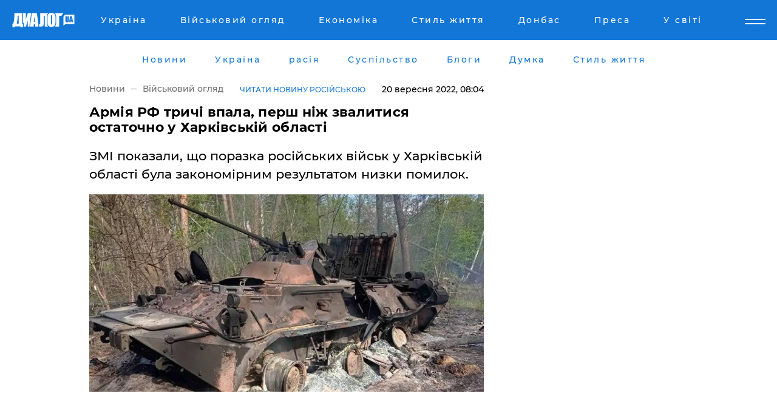

--- FILE ---
content_type: text/html; charset=UTF-8
request_url: https://www.dialog.ua/ukr/war/258981_1663629721
body_size: 11013
content:
<!DOCTYPE html>
<html xmlns="http://www.w3.org/1999/xhtml" dir="ltr" lang="uk" xmlns:og="http://ogp.me/ns#">
<head>
    <meta http-equiv="Content-Type" content="text/html; charset=utf-8" />
    <meta name="viewport" content="width=device-width, initial-scale=1">

    <title>Армія РФ тричі впала, перш ніж звалитися остаточно у Харківській області - | Диалог.UA</title>
    <meta name="description" content="ЗМІ показали, що поразка російських військ у Харківській області була закономірним результатом низки помилок.">
    <meta name="keywords" content=", армія РФ, поразка, Харківська область, причини, стратегія, кадри, засоби укр нет, последние новости дня">
    <link rel="canonical" href="https://www.dialog.ua/ukr/war/258981_1663629721"/>
    
                        <link rel="amphtml" href="https://www.dialog.ua/ukr/war/258981_1663629721/amp">
            
     <meta http-equiv="x-dns-prefetch-control" content="on">
 <link rel="dns-prefetch" href="//google-analytics.com">
 <link rel="dns-prefetch" href="//connect.facebook.net">
 <link rel="dns-prefetch" href="//securepubads.g.doubleclick.net">
 <link rel="preconnect" href="//securepubads.g.doubleclick.net">
 <link rel="dns-prefetch" href="//cm.g.doubleclick.net">
 <link rel="preconnect" href="//cm.g.doubleclick.net">
 <link rel="dns-prefetch" href="//counter.yadro.ru">
 <link rel="dns-prefetch" href="//www.googletagmanager.com/">
 <link rel='dns-prefetch' href='https://ajax.googleapis.com'/>
    <meta name='yandex-verification' content='7fdab9f0679cc6c0'/>

    <!-- news_keywords (only for news/index) -->
            <meta name="news_keywords" content=", армія РФ, поразка, Харківська область, причини, стратегія, кадри, засоби укр нет, последние новости дня">
    
    <meta name="author" content="Dialog.ua">
    <link rel="shortcut icon" href="/favicon.ico">

            <link rel="stylesheet" href="/css/style.min.css?ver=12" type="text/css">
    
    <style>
        /** =================== MONTSERRAT =================== **/

        /** Montserrat Thin **/
        @font-face {
            font-family: "Montserrat";
            font-display: swap;
            font-weight: 100;
            font-style: normal;
            src: url("/css/fonts/Montserrat-Thin.woff2") format("woff2"),
            url("/css/fonts/Montserrat-Thin.woff") format("woff");
        }

        /** Montserrat Thin-Italic **/
        @font-face {
            font-family: "Montserrat";
            font-display: swap;
            font-weight: 100;
            font-style: italic;
            src: url("/css/fonts/Montserrat-ThinItalic.woff2") format("woff2"),
            url("/css/fonts/Montserrat-ThinItalic.woff") format("woff");
        }

        /** Montserrat Light **/
        @font-face {
            font-family: "Montserrat";
            font-display: swap;
            font-weight: 300;
            font-style: normal;
            src: url("/css/fonts/Montserrat-Light.woff2") format("woff2"),
            url("/css/fonts/Montserrat-Light.woff") format("woff");
        }

        /** Montserrat Light-Italic **/
        @font-face {
            font-family: "Montserrat";
            font-display: swap;
            font-weight: 300;
            font-style: italic;
            src: url("/css/fonts/Montserrat-LightItalic.woff2") format("woff2"),
            url("/css/fonts/Montserrat-LightItalic.woff") format("woff");
        }


        /** Montserrat Medium **/
        @font-face {
            font-family: "Montserrat";
            font-display: swap;
            font-weight: 500;
            font-style: normal;
            src: url("/css/fonts/Montserrat-Medium.woff2") format("woff2"),
            url("/css/fonts/Montserrat-Medium.woff") format("woff");
        }

        /** Montserrat Bold **/
        @font-face {
            font-family: "Montserrat";
            font-display: swap;
            font-weight: 600;
            font-style: normal;
            src: url("/css/fonts/Montserrat-Bold.woff2") format("woff2"),
            url("/css/fonts/Montserrat-Bold.woff") format("woff");
        }

        /** Montserrat ExtraBold **/
        @font-face {
            font-family: "Montserrat";
            font-display: swap;
            font-weight: 800;
            font-style: normal;
            src: url("/css/fonts/Montserrat-ExtraBold.woff2") format("woff2"),
            url("/css/fonts/Montserrat-ExtraBold.woff") format("woff");
        }
    </style>

    <!-- og meta -->
    <!-- Facebook Meta -->
    <meta property="fb:app_id" content="1010365385685044" />
    <meta property="og:url" content="https://www.dialog.ua/ukr/war/258981_1663629721" />
    <meta property="og:site_name" content="Диалог.UA" />
    <meta property="og:title" content='Армія РФ тричі впала, перш ніж звалитися остаточно у Харківській області' />
    <meta property="og:type" content="article">
    <meta property="og:description" content='ЗМІ показали, що поразка російських військ у Харківській області була закономірним результатом низки помилок.' />
    <meta property="og:image" content="https://www.dialog.ua/images/news/8757f9cdd43de3dc828a4ae2bb6a34b5.jpg" />
            <meta property="og:image:width" content="840" />
        <meta property="og:image:height" content="420" />
    <!-- Twitter Meta -->
<meta name="twitter:card" content="summary_large_image">
<meta name="twitter:site" content="@Dialog_UA">
<meta name="twitter:creator" content="@Dialog_UA">
<meta name="twitter:title" content="Армія РФ тричі впала, перш ніж звалитися остаточно у Харківській області">
<meta name="twitter:description" content="ЗМІ показали, що поразка російських військ у Харківській області була закономірним результатом низки помилок.">
<meta name="twitter:image" content="https://www.dialog.ua/images/news/8757f9cdd43de3dc828a4ae2bb6a34b5.jpg">
<meta name="twitter:domain" content="www.dialog.ua>">    <meta name="google-site-verification" content="jZKJrW_rC4oKR50hCSQ9LFM1XjJbWaQQnPgLYvrSx00" />

    <!-- Google tag (gtag.js) -->
    <script async src="https://www.googletagmanager.com/gtag/js?id=G-HJDW518ZWK" type="eabcf7bff130102d4592085f-text/javascript"></script>
    <script type="eabcf7bff130102d4592085f-text/javascript">
      window.dataLayer = window.dataLayer || [];
      function gtag(){dataLayer.push(arguments);}
      gtag('js', new Date());

      gtag('config', 'G-HJDW518ZWK');
    </script>
    
    <link rel="manifest" href="/manifest.json">

    <link rel="alternate" hreflang="ru" href="https://www.dialog.ua/war/258981_1663629721" /><link rel="alternate" hreflang="uk" href="https://www.dialog.ua/ukr/war/258981_1663629721" />
    
    <link rel="apple-touch-icon" href="/img/apple-touch-icon.png">

    </head>
<body>
<div class="overlay"></div>

<div class="header_contn">
    <header class="sticky">
        <div class="container">
            <div class="header-content">
                <div class="header-logo">

                    
                    
                    <a href="https://www.dialog.ua/ukr" class="logo">
                        <img src="/css/images/logo.svg" class="logo-main" alt="" width="103" height="24">
                    </a>
                </div>

                <nav>
                    <div class="nav-menu">
                        <ul class="main-menu">
                                                                <li><a href="https://www.dialog.ua/ukr/ukraine"><span>Україна</span></a></li>
                                                                    <li><a href="https://www.dialog.ua/ukr/war"><span>Військовий огляд</span></a></li>
                                                                    <li><a href="https://www.dialog.ua/ukr/business"><span>Економіка</span></a></li>
                                                                    <li><a href="https://life.dialog.ua/ukr"><span>Стиль життя</span></a></li>
                                                                    <li><a href="https://www.dialog.ua/ukr/tag/274"><span>Донбас</span></a></li>
                                                                    <li><a href="https://www.dialog.ua/ukr/press-release"><span>Преса</span></a></li>
                                                                    <li><a href="https://www.dialog.ua/ukr/world"><span>У світі</span></a></li>
                                                        </ul>
                    </div>

                    <span class="mask"></span>
                </nav>

            </div>
    </div>
    <!-- выпадающее меню -->
    <div class="mobile-nav-wrap" role="navigation">
        <div class="mobile-header-nav ">

            <div class="menu-content">

                <div class="mobile-menu-head">

                    <a class="mobile-menu-head__close" href="#">
                        <img src="/css/images/menu-close.svg" alt="">
                    </a>

                    <span class="mobile-menu-head__logo"><a href=""> <img src="/css/images/logo.svg" alt=""></a></span>

                    <div class="language-selection__mob-menu"><a href="">UA</a></div>
                </div>

                
                <div class="menu-column">
                                                                                <span class="menu-column__title">Главная</span>
                                        <ul>

                                                    <li><a href="https://www.dialog.ua/ukr/news"><span>Новини</span></a></li>
                                                    <li><a href="https://www.dialog.ua/ukr/russia"><span>расія</span></a></li>
                                                    <li><a href="https://www.dialog.ua/ukr/world"><span>У світі</span></a></li>
                                                    <li><a href="https://www.dialog.ua/ukr/war"><span>Військовий огляд</span></a></li>
                                                    <li><a href="https://www.dialog.ua/ukr/science"><span>Наука і техніка</span></a></li>
                                                    <li><a href="https://www.dialog.ua/ukr/business"><span>Економіка</span></a></li>
                                                    <li><a href="https://www.dialog.ua/ukr/opinion"><span>Думка</span></a></li>
                                                    <li><a href="https://www.dialog.ua/ukr/blogs"><span>Блоги</span></a></li>
                                                    <li><a href="https://www.dialog.ua/ukr/press-release"><span>Прес-релізи</span></a></li>
                                                    <li><a href="https://showbiz.dialog.ua/ukr"><span>Шоу-бізнес</span></a></li>
                                                    <li><a href="https://www.dialog.ua/health"><span>Здоровье</span></a></li>
                                                    <li><a href="https://www.dialog.ua/ukr/ukraine"><span>Україна</span></a></li>
                                                    <li><a href="https://www.dialog.ua/sport"><span>Спорт</span></a></li>
                                                    <li><a href="https://www.dialog.ua/culture"><span>Культура</span></a></li>
                                                    <li><a href="https://www.dialog.ua/tag/304"><span>Беларусь</span></a></li>
                                            </ul>
                                    </div>
                
                <div class="menu-column">
                                        <span class="menu-column__title">Города</span>
                                        <ul>

                                                    <li><a href="https://www.dialog.ua/tag/18"><span>Донецк</span></a></li>
                                                    <li><a href="https://www.dialog.ua/tag/28"><span>Луганск</span></a></li>
                                                    <li><a href="https://www.dialog.ua/tag/23"><span>Киев</span></a></li>
                                                    <li><a href="https://www.dialog.ua/tag/29"><span>Харьков</span></a></li>
                                                    <li><a href="https://www.dialog.ua/tag/30"><span>Днепр</span></a></li>
                                                    <li><a href="https://www.dialog.ua/tag/34"><span>Львов</span></a></li>
                                                    <li><a href="https://www.dialog.ua/tag/33"><span>Одесса</span></a></li>
                                            </ul>
                                    </div>
                
                <div class="menu-column">
                                        <span class="menu-column__title">Война на Донбассе и в Крыму</span>
                                        <ul>

                                                    <li><a href="https://www.dialog.ua/tag/154"><span>"ДНР"</span></a></li>
                                                    <li><a href="https://www.dialog.ua/tag/156"><span>"ЛНР"</span></a></li>
                                                    <li><a href="https://www.dialog.ua/tag/2"><span>Оккупация Крыма</span></a></li>
                                                    <li><a href="https://www.dialog.ua/tag/27"><span>Новости Крыма</span></a></li>
                                                    <li><a href="https://www.dialog.ua/tag/274"><span>Донбасс</span></a></li>
                                                    <li><a href="https://www.dialog.ua/tag/116"><span>Армия Украины</span></a></li>
                                            </ul>
                                    </div>
                
                <div class="menu-column">
                                        <span class="menu-column__title">Лайф стайл</span>
                                        <ul>

                                                    <li><a href="https://www.dialog.ua/health"><span>Здоровье</span></a></li>
                                                    <li><a href="https://www.dialog.ua/donation.html"><span>Помощь проекту</span></a></li>
                                                    <li><a href="https://life.dialog.ua/ukr"><span>Стиль життя</span></a></li>
                                                    <li><a href="https://showbiz.dialog.ua/ukr"><span>Шоу-бізнес</span></a></li>
                                                    <li><a href="https://www.dialog.ua/culture"><span>Культура</span></a></li>
                                                    <li><a href="https://news.dialog.ua/ukr"><span>Суспільство</span></a></li>
                                            </ul>
                                    </div>
                
                <div class="menu-column">
                                        <span class="menu-column__title">Прес-релізи</span>
                                        <ul>

                                                    <li><a href="https://www.dialog.ua/ukr/press-release"><span>Прес-релізи</span></a></li>
                                            </ul>
                                    </div>
                
                <div class="menu-column">
                                        <span class="menu-column__title">Авторское</span>
                                        <ul>

                                                    <li><a href="https://www.dialog.ua/ukr/opinion"><span>Думка</span></a></li>
                                                    <li><a href="https://www.dialog.ua/ukr/blogs"><span>Блоги</span></a></li>
                                                    <li><a href="https://www.dialog.ua/tag/63"><span>ИноСМИ</span></a></li>
                                            </ul>
                                    </div>
                
            </div>

        </div>
    </div>

    
        <a class="mobile-menu-toggle js-toggle-menu hamburger-menu button" href="#">
            <span class="menu-item menu-item-1"></span>
            <span class="menu-item"></span>
        </a>

        <div class="language-selection language-selection--mobile">
            <a href="/">
                RU            </a>
        </div>
    </header>
</div>


    <!-- MAIN PART -->
<main class="">
    <div class="container">

        <div class="top-content-menu">
            <div class="top-content-menu__nav">
                <ul>
                                                <li><a href="https://www.dialog.ua/ukr/news"><span>Новини</span></a></li>
                                                    <li><a href="https://www.dialog.ua/ukr/ukraine"><span>Україна</span></a></li>
                                                    <li><a href="https://www.dialog.ua/ukr/russia"><span>расія</span></a></li>
                                                    <li><a href="https://news.dialog.ua/ukr/"><span>Суспільство</span></a></li>
                                                    <li><a href="https://www.dialog.ua/ukr/blogs"><span>Блоги</span></a></li>
                                                    <li><a href="https://www.dialog.ua/ukr/opinion"><span>Думка</span></a></li>
                                                    <li><a href="https://life.dialog.ua/ukr"><span>Стиль життя</span></a></li>
                                        </ul>
            </div>

            <span class="mask"></span>
        </div>

        <div class="section-content section_news">

            
    <div class="main-content news_main_content">
        <div class="content content--new-inner news_content_blok  news_innner">



            
                
            
            <!-- update news button -->
            <div class="new-head">
                <script type="application/ld+json">
    {
        "@context": "http://schema.org",
        "@type": "NewsArticle",
        "mainEntityOfPage":{
            "@type":"WebPage",
            "@id":"https://www.dialog.ua/ukr/war/258981_1663629721"
        },
        "headline": "Армія РФ тричі впала, перш ніж звалитися остаточно у Харківській області",
                 "image": {
            "@type": "ImageObject",
            "representativeOfPage": "true",
            "url": "https://www.dialog.ua/images/news/8757f9cdd43de3dc828a4ae2bb6a34b5.jpg",
            "width": 840,
            "height": 420        },
                    "datePublished": "2022-09-20T08:04:22+03:00",
                 "dateModified": "2022-09-20T11:30:56+03:00",
        
                "author": {
            "@type": "Person",
            "name": "Павел Приходько",
            "url": "https://www.dialog.ua/author/Pavel_Prihodko"
        },
            
        "publisher": {
                "@type": "Organization",
                "name": "Dialog.ua",
                "logo": {
                    "@type": "ImageObject",
                    "url": "https://www.dialog.ua/img/publisher_logo.jpg",
                    "width": 309,
                    "height": 148
                }
            },

        "description": "ЗМІ показали, що поразка російських військ у Харківській області була закономірним результатом низки помилок.",
        "articleBody": "Армія РФ не просто так зазнала поразки у Харківській області: цьому було три причини. Перша з яких - нестача підготовлених кадрів у військах окупантів, але Кремль не оголошує мобілізацію. Натомість поповнення продовжують набирати у в&#039;язницях і колоніях, записуючи всіх охочих до лав ПВК &quot;Вагнер&quot;.Про це заявили у матеріалі The Bell.У Чечні, як і в інших регіонах країни-окупант, заговорили про самомобілізацію. У Кремлі про мобілізацію нібито не кажуть. Дмитро Пєсков офіційно заявив, що тема мобілізації не обговорюється і губернаторам її краще теж не торкатися.Друга проблема армії Путіна - нестача дронів, протитанкових засобів, засобів зв&#039;язку та високоточних засобів поразки.Третя біда - помилки стратегічного планування та взаємодії окремих підрозділів.Відставний адмірал ВМС США Джеймс Ставрідіс зазначив, що ЗСУ, на відміну від російських окупантів, показали здатність наступати одночасно на кількох напрямках, а крім цього чудово взаємодіяти при спільних ударах артилерії, танків, авіації та піхоти.Нагадаємо, 18 вересня стало відомо, що війська окупантів мають намір продовжити наступ на Донеччині, незважаючи на провал на Харківщині.Раніше військовий злочинець і терорист Ігор Стрєлков заявив, що кадрові російські військові втекли з Харківської області, покинувши солдатів, мобілізованих із &quot;ЛДНР&quot;.ВАЖЛИВЕ ПОВІДОМЛЕННЯ ВІД РЕДАКЦІЇ!",
        "keywords": "армія РФ, поразка, Харківська область, причини, стратегія, кадри, засоби"
        }

</script>
                
<script type="application/ld+json">
    {
        "@context": "http://schema.org",
        "@type": "BreadcrumbList",
        "itemListElement": [
            {
                "@type": "ListItem",
                "position": 1,
                "item": {
                    "@id": "https://www.dialog.ua",
                    "name": "Главная"
                }
            },
            {
                "@type": "ListItem",
                "position": 2,
                "item": {
                    "@id": "https://www.dialog.ua/war",
                    "name": "Военное обозрение"
                }
            }
        ]
    }
</script>

                
                    <div class="breadcrumbs">
                        <a href="https://www.dialog.ua/ukr">
                            Новини                        </a>
                        <span class="sep"></span>
                        <a href="/ukr/war">Військовий огляд</a>
                    </div>

                

                                    <div class="read-another-language">
                        <a href="https://www.dialog.ua/war/258981_1663629721">Читати новину російською</a>
                    </div>
                
                <span class="new-head__date">
                    20 вересня 2022, 08:04                </span>
            </div>

            
            <div class="new-inner inner_news">

                <h1>Армія РФ тричі впала, перш ніж звалитися остаточно у Харківській області</h1>

                <p class="preview">ЗМІ показали, що поразка російських військ у Харківській області була закономірним результатом низки помилок.</p>

                <p><img src="https://www.dialog.ua/images/news/8757f9cdd43de3dc828a4ae2bb6a34b5.jpg" alt="Армія РФ тричі впала, перш ніж звалитися остаточно у Харківській області" /></p>
                
                        <div class="banner banner--news align-center align-center" style="">
        <script async src="https://pagead2.googlesyndication.com/pagead/js/adsbygoogle.js?client=ca-pub-3695032019363550" crossorigin="anonymous" type="eabcf7bff130102d4592085f-text/javascript"></script>
<!-- Под фото новость Десктоп -->
<ins class="adsbygoogle"
     style="display:block"
     data-ad-client="ca-pub-3695032019363550"
     data-ad-slot="1996806517"
     data-ad-format="auto"
     data-full-width-responsive="true"></ins>
<script type="eabcf7bff130102d4592085f-text/javascript">
     (adsbygoogle = window.adsbygoogle || []).push({});
</script>    </div>
                
                

                                                    
                
                <p>Армія РФ не просто так зазнала поразки у Харківській області: цьому було <strong>три причини</strong>. Перша з яких - <strong>нестача підготовлених кадрів у військах окупантів, але Кремль не оголошує мобілізацію. </strong>Натомість поповнення продовжують набирати у в'язницях і колоніях, записуючи всіх охочих до лав ПВК<a href="https://www.dialog.ua/war/258740_1663266869"> "Вагнер"</a>.</p><p>Про це заявили у матеріалі <a href="https://thebell.io/chto-budet-posle-porazheniya-pod-kharkovom">The Bell</a>.</p>        <div class="news-content-ad align-center" style="">
        <script async src="https://pagead2.googlesyndication.com/pagead/js/adsbygoogle.js?client=ca-pub-3695032019363550" crossorigin="anonymous" type="eabcf7bff130102d4592085f-text/javascript"></script>
<!-- В тело новости проверка Диалог -->
<ins class="adsbygoogle"
     style="display:block"
     data-ad-client="ca-pub-3695032019363550"
     data-ad-slot="7403794482"
     data-ad-format="auto"
     data-full-width-responsive="true"></ins>
<script type="eabcf7bff130102d4592085f-text/javascript">
     (adsbygoogle = window.adsbygoogle || []).push({});
</script>    </div>
<p>У Чечні, як і в інших регіонах країни-окупант, заговорили про самомобілізацію. У Кремлі про мобілізацію нібито не кажуть. Дмитро Пєсков офіційно заявив, що тема мобілізації не обговорюється і губернаторам її краще теж не торкатися.</p><p>Друга проблема армії Путіна - <strong>нестача дронів, протитанкових засобів, засобів зв'язку та високоточних засобів поразки.</strong></p><p>Третя біда - <strong>помилки стратегічного планування та взаємодії окремих підрозділі</strong>в.</p><p>Відставний адмірал ВМС США Джеймс Ставрідіс зазначив, що ЗСУ, на відміну від російських окупантів, показали здатність наступати одночасно на кількох напрямках, а крім цього чудово взаємодіяти при спільних ударах артилерії, танків, авіації та піхоти.</p><p><em>Нагадаємо, 18 вересня стало відомо, що війська окупантів мають намір продовжити <a href="https://www.dialog.ua/war/258888_1663511136">наступ </a>на Донеччині, незважаючи на провал на Харківщині.</em></p><p><em>Раніше військовий злочинець і терорист <a href="https://www.dialog.ua/war/258882_1663506130">Ігор Стрєлков</a> заявив, що кадрові російські військові втекли з Харківської області, покинувши солдатів, мобілізованих із "ЛДНР".</em></p><p><a href="https://www.dialog.ua/donation.html">ВАЖЛИВЕ ПОВІДОМЛЕННЯ ВІД РЕДАКЦІЇ!</a></p>
                                                            <span class="author">Автор:
                        <a target="_blank" href="https://www.dialog.ua/author/Pavel_Prihodko">Павел Приходько</a>                    </span>
                                                </div>

                            <div class="tags">
                                            <a target="_blank" href="https://www.dialog.ua/ukr/tag/81">Армія Росії</a>                                            <a target="_blank" href="https://www.dialog.ua/ukr/tag/116">Армія України (ЗСУ)</a>                                            <a target="_blank" href="https://www.dialog.ua/ukr/tag/165">Новини Росії</a>                                            <a target="_blank" href="https://www.dialog.ua/ukr/tag/295">Новини України</a>                                            <a target="_blank" href="https://www.dialog.ua/ukr/tag/703">Війна України з Росією</a>                                    </div>
            
            <div class="share">
                <div class="socials">
                    <button class="open-comments mobile-hide">+ Добавить Комментарий</button>
                    <div class="shareaholic-canvas" data-app="share_buttons" data-app-id="26969635"></div>
                </div>
            </div>

            
            
                        <div class="banner mobile-hide align-center" style="width: 650px;">
        <!-- Вниз новости НВ Дизайн Диалог Декстоп -->
<ins class="adsbygoogle"
     style="display:block"
     data-ad-client="ca-pub-3660307541539783"
     data-ad-slot="3521732345"
     data-ad-format="auto"
     data-full-width-responsive="true"></ins>
<script type="eabcf7bff130102d4592085f-text/javascript">
     (adsbygoogle = window.adsbygoogle || []).push({});
</script>    </div>
                
            



            
                            <h2 class="margin-small"><a href="https://www.dialog.ua/ukr/news">Останні новини</a></h2>
<div class="news last-news">
    
        <div class="new-item">
            <p>
                <a href="https://www.dialog.ua/ukr/business/327205_1768565031"><strong>Уряд РФ розпродає валюту та золото рекордними темпами</strong></a>                            </p>
            <span class="new-item__time">14:05</span>
        </div>

    
        <div class="new-item">
            <p>
                <a href="https://www.dialog.ua/ukr/business/327200_1768559906">У РФ переходять на "безпілотне виробництво" та запускають "темні цехи"</a>                            </p>
            <span class="new-item__time">12:46</span>
        </div>

    
        <div class="new-item">
            <p>
                <a href="https://www.dialog.ua/ukr/business/327197_1768557365"><strong>Китай припинив закупівлі ключового енергетичного ресурсу у Росії</strong></a>                            </p>
            <span class="new-item__time">12:09</span>
        </div>

    
        <div class="new-item">
            <p>
                <a href="https://www.dialog.ua/ukr/war/327195_1768554938"><strong>Партизани "Атеш" отримали секретну інформацію штабу окупантів, відповідальних за штурм Покровська</strong></a>                            </p>
            <span class="new-item__time">11:22</span>
        </div>

    
        <div class="new-item">
            <p>
                <a href="https://www.dialog.ua/ukr/world/327192_1768552170"><strong>ЄС прийме Україну на спрощених умовах в обмін на територію для Путіна – FT</strong></a>                            </p>
            <span class="new-item__time">10:46</span>
        </div>

    
        <div class="new-item">
            <p>
                <a href="https://news.dialog.ua/ukr/327191_1768551006"><strong>В Україні діє режим НС: нові правила пересування у комендантську годину – Денис Шмигаль</strong></a>                            </p>
            <span class="new-item__time">10:14</span>
        </div>

    
        <div class="new-item">
            <p>
                <a href="https://www.dialog.ua/ukr/ukraine/327190_1768549891">В Україні затримали членів відомої міжнародної хакерської групи Black Basta – Офіс Генпрокурора</a>                            </p>
            <span class="new-item__time">09:57</span>
        </div>

    
        <div class="new-item">
            <p>
                <a href="https://www.dialog.ua/ukr/opinion/327178_1768510182">"Світ живе іншими поняттями..." – Портніков попередив українців про неминучі наслідки війни, але про це мовчать</a>                <span class="new-item__icon"><img src="/css/images/video-icon.svg" class="video-icon" alt=""></span>            </p>
            <span class="new-item__time">09:34</span>
        </div>

    
        <div class="new-item">
            <p>
                <a href="https://www.dialog.ua/ukr/russia/327189_1768548192">Не тільки Україна: Путін розширив свої військові вимоги – ISW</a>                            </p>
            <span class="new-item__time">09:25</span>
        </div>

    
        <div class="new-item">
            <p>
                <a href="https://www.dialog.ua/ukr/world/327188_1768547040">Прем'єр-міністр Польщі Туск відповів Трампу за "зволікання Зеленським підписання мирної угоди"</a>                            </p>
            <span class="new-item__time">09:08</span>
        </div>

    
        <div class="new-item">
            <p>
                <a href="https://www.dialog.ua/ukr/business/327187_1768546893">Світові ціни на нафту обвалилися на тлі подій в Ірані: такого давно не було – Bloomberg</a>                            </p>
            <span class="new-item__time">09:06</span>
        </div>

    
        <div class="new-item">
            <p>
                <a href="https://sport.dialog.ua/ukr/327186_1768546705">Ветеран і колишній "холостяк" Олександр "Терен" отримав нагороди від Зеленського</a>                            </p>
            <span class="new-item__time">09:02</span>
        </div>

    
        <div class="new-item">
            <p>
                <a href="https://www.dialog.ua/ukr/opinion/327179_1768512725">Костенко заявив, що в України з'явився "козир", який допоможе перемогти та захистить від нового нападу</a>                            </p>
            <span class="new-item__time">08:45</span>
        </div>

    
        <div class="new-item">
            <p>
                <a href="https://www.dialog.ua/ukr/world/327185_1768544893">Британія не погодилася з пропозицією Франції й Італії розпочати прямі переговори з Путіним</a>                            </p>
            <span class="new-item__time">08:37</span>
        </div>

    
        <div class="new-item">
            <p>
                <a href="https://www.dialog.ua/ukr/war/327180_1768513108">"Підтверджує небажання Росії закінчувати війну", – у ЦПД показали, чим фейк Кремля обернувся для України</a>                            </p>
            <span class="new-item__time">08:20</span>
        </div>

    
        <div class="new-item">
            <p>
                <a href="https://www.dialog.ua/ukr/ukraine/327184_1768542669">Британія виділяє Україні 20 млн фунтів: відомо, на що підуть кошти</a>                            </p>
            <span class="new-item__time">08:03</span>
        </div>

    
        <div class="new-item">
            <p>
                <a href="https://www.dialog.ua/ukr/ukraine/327183_1768540359"><strong>"Мої рахунки заблокували", – Тимошенко не змогла внести заставу</strong></a>                            </p>
            <span class="new-item__time">07:17</span>
        </div>

    
        <div class="new-item">
            <p>
                <a href="https://www.dialog.ua/ukr/war/327182_1768538520"><strong>Українські F-16 отримають нові ракети й авіабомби від Нідерландів</strong></a>                            </p>
            <span class="new-item__time">07:11</span>
        </div>

    
        <div class="new-item">
            <p>
                <a href="https://www.dialog.ua/ukr/world/327181_1768521822"><strong>"Я вручила Трампу Нобелівську премію", – Мачадо після візиту до Білого дому зробила резонансну заяву</strong></a>                            </p>
            <span class="new-item__time">07:10</span>
        </div>

    
        <div class="new-item">
            <p>
                <a href="https://www.dialog.ua/ukr/ukraine/327177_1768509778"><strong>Україна запускає антикризові заходи в енергетиці: прем'єрка назвала 10 кроків</strong></a>                            </p>
            <span class="new-item__time">07:00</span>
        </div>

    


</div>

<div class="show-more  show-more--margin show-more--large show-more--last-categories active_more">
    <a href="#">Більше</a>
</div>
<form class="load_more_data">
    <input type="hidden" name="offset" value="40">
    <input type="hidden" name="limit" value="8">
    <input type="hidden" name="location" value="1" >
    <input type="hidden" name="locale" value="uk" >
    
        </form>

            

            
                
            

        </div>

        <aside>


            
                        <div class="banner align-center" style="width: 300px;">
        <script async src="https://pagead2.googlesyndication.com/pagead/js/adsbygoogle.js" type="eabcf7bff130102d4592085f-text/javascript"></script>
<!-- Правая колонка проверка 300 Диалог -->
<ins class="adsbygoogle"
     style="display:block"
     data-ad-client="ca-pub-3660307541539783"
     data-ad-slot="4092939786"
     data-ad-format="auto"
     data-full-width-responsive="true"></ins>
<script type="eabcf7bff130102d4592085f-text/javascript">
     (adsbygoogle = window.adsbygoogle || []).push({});
</script>    </div>

            
            <h2><a href="https://www.dialog.ua/ukr">Головні новини</a></h2>

            <div class="side-news">

                
                <div class="new-side-item">
    <p><a href="https://www.dialog.ua/ukr/ukraine/327080_1768392097">ТЦК, дрони, ШІ: які зміни анонсував новий міністр оборони Михайло Федоров</a></p>
</div>
                                <div class="new-side-item">
            <p><a href="https://www.dialog.ua/ukr/business/327205_1768565031">Уряд РФ розпродає валюту та золото рекордними темпами</a></p>
        </div>
            <div class="new-side-item">
            <p><a href="https://www.dialog.ua/ukr/business/327200_1768559906">У РФ переходять на "безпілотне виробництво" та запускають "темні цехи"</a></p>
        </div>
            <div class="new-side-item">
            <p><a href="https://www.dialog.ua/ukr/business/327197_1768557365">Китай припинив закупівлі ключового енергетичного ресурсу у Росії</a></p>
        </div>
            <div class="new-side-item">
            <p><a href="https://www.dialog.ua/ukr/war/327195_1768554938">Партизани "Атеш" отримали секретну інформацію штабу окупантів, відповідальних за штурм Покровська</a></p>
        </div>
            <div class="new-side-item">
            <p><a href="https://www.dialog.ua/ukr/world/327192_1768552170">ЄС прийме Україну на спрощених умовах в обмін на територію для Путіна – FT</a></p>
        </div>
            <div class="new-side-item">
            <p><a href="https://news.dialog.ua/ukr/327191_1768551006">В Україні діє режим НС: нові правила пересування у комендантську годину – Денис Шмигаль</a></p>
        </div>
            <div class="new-side-item">
            <p><a href="https://www.dialog.ua/ukr/ukraine/327190_1768549891">В Україні затримали членів відомої міжнародної хакерської групи Black Basta – Офіс Генпрокурора</a></p>
        </div>
            <div class="new-side-item">
            <p><a href="https://www.dialog.ua/ukr/russia/327189_1768548192">Не тільки Україна: Путін розширив свої військові вимоги – ISW</a></p>
        </div>
    
                            </div>

            
                        <div class="banner align-center" style="">
        <script async src="https://pagead2.googlesyndication.com/pagead/js/adsbygoogle.js?client=ca-pub-3695032019363550" crossorigin="anonymous" type="eabcf7bff130102d4592085f-text/javascript"></script>
<!-- Мобильный низ новости Диалог -->
<ins class="adsbygoogle"
     style="display:block"
     data-ad-client="ca-pub-3695032019363550"
     data-ad-slot="4039264547"
     data-ad-format="auto"
     data-full-width-responsive="true"></ins>
<script type="eabcf7bff130102d4592085f-text/javascript">
     (adsbygoogle = window.adsbygoogle || []).push({});
</script>    </div>

            



                        <h2>Мнения</h2>

<div class="opinions users-side">

                <div class="user-item">
                                        <a href="https://www.dialog.ua/person/Vitaly_Portnikov" class="user-item__head">
                                            <span class="user-item__avatar">
                            <img width="42px" height="42px" data-src="/images/person/4d859ef024bad660d7632e1e8c15b808.jpg" src="" />                        </span>
                                        <span class="user-item__name">
                                            <span>Виталий Портников</span>
                                            <span><p>Украинский журналист, писатель и публицист</p></span></span>
                </a>
            
            <p>

                                    <a href="https://www.dialog.ua/ukr/opinion/327178_1768510182"><span>"Світ живе іншими поняттями..." – Портніков попередив українців про неминучі наслідки війни, але про це мовчать</span></a>
                
            </p>

        </div>
            <div class="user-item">
                        
            <p>

                                    <a href="https://www.dialog.ua/ukr/opinion/327179_1768512725"><span>Костенко заявив, що в України з'явився "козир", який допоможе перемогти та захистить від нового нападу</span></a>
                
            </p>

        </div>
            <div class="user-item">
                                        <a href="https://www.dialog.ua/person/Christo_Grozev" class="user-item__head">
                                            <span class="user-item__avatar">
                            <img width="42px" height="42px" data-src="/images/person/7fed62edd509a8d990dfdc09bed0fd07.jpg" src="" />                        </span>
                                        <span class="user-item__name">
                                            <span>Христо Грозев</span>
                                            <span><p>Журналист-расследователь,&nbsp;руководитель Bellingcat</p></span></span>
                </a>
            
            <p>

                                    <a href="https://www.dialog.ua/ukr/opinion/327140_1768480636"><span>Грозєв пояснив, що криється за мовчанням Путіна на тлі обвалення "осі зла": "Це прискорить процес..."</span></a>
                
            </p>

        </div>
    </div>

<div class="show-more show-more--left show-more--margin">
    <a href="https://www.dialog.ua/ukr/opinion">Більше</a>
</div>


<h2>Блоги</h2>

<div class="blogs users-side">
                <div class="user-item">
                            <a href="https://www.dialog.ua/person/Olexandr_Musiienko" class="user-item__head">
                                            <span class="user-item__avatar">
                            <img width="42px" height="42px" data-src="/images/person/43d93b8bde5995972aad2b6ed00693a3.jpg" src="" />                        </span>
                                        <span class="user-item__name">
                                            <span>Александр Мусиенко</span>
                                            <span><p>Политический консультант, эксперт</p></span></span>
                </a>
                        <p>
                                    <a href="https://www.dialog.ua/ukr/blogs/327137_1768478350"><span>Мусієнко розповів, хто збирається завдати "подвійного удару" по Росії, намагаючись "перекрити кисень" Путіну</span></a>
                
            </p>
        </div>
            <div class="user-item">
                            <a href="https://www.dialog.ua/person/Oleg_Zhdanov" class="user-item__head">
                                            <span class="user-item__avatar">
                            <img width="42px" height="42px" data-src="/images/person/c99f12aba18f2d5cd35454758b5361e8.jpg" src="" />                        </span>
                                        <span class="user-item__name">
                                            <span>Олег Жданов</span>
                                            <span><p>Военный эксперт,&nbsp;полковник запаса, блогер</p></span></span>
                </a>
                        <p>
                                    <a href="https://www.dialog.ua/ukr/blogs/327008_1768294835"><span>Жданов "окреслив" приблизні кордони Росії після подій, які вже відбуваються: "У Москві цейтнот"</span></a>
                
            </p>
        </div>
            <div class="user-item">
                            <a href="https://www.dialog.ua/person/Olexandr_Musiienko" class="user-item__head">
                                            <span class="user-item__avatar">
                            <img width="42px" height="42px" data-src="/images/person/43d93b8bde5995972aad2b6ed00693a3.jpg" src="" />                        </span>
                                        <span class="user-item__name">
                                            <span>Александр Мусиенко</span>
                                            <span><p>Политический консультант, эксперт</p></span></span>
                </a>
                        <p>
                                    <a href="https://www.dialog.ua/ukr/blogs/326944_1768162671"><span>Мусієнко назвав причину переполоху, який зараз відбувається у Кремлі: "Тільки чекають відповідного моменту"</span></a>
                
            </p>
        </div>
    </div>
<div class="show-more show-more--left show-more--margin">
    <a href="https://www.dialog.ua/ukr/blogs">Більше</a>
</div>
            
            
                
            

        </aside>


    </div>
</div>

    </div>

    

    <div class="container">
        <div class="bottom-menu">
            <div class="bottom-menu__left">
                <span class="dialog-logo">
                    <img width="113px" height="26px" data-src="/css/images/logo-dark.svg" src="" />                </span>
                <span class="copy">© 2026, Диалог.ua<br>Все права защищены. </span>
            </div>
            <div class="bottom-menu__ul">
                <ul>
                    <li class="dialog-logo--show">
                        <img width="113px" height="20px" data-src="/css/images/logo-dark.svg" src="" />                    </li>
                                            <li><a href="https://www.dialog.ua/ukr/news"><span>Новини</span></a></li>
                                            <li><a href="https://www.dialog.ua/ukr/ukraine"><span>Україна</span></a></li>
                                            <li><a href="https://www.dialog.ua/ukr/russia"><span>расія</span></a></li>
                                            <li><a href="https://news.dialog.ua/ukr/"><span>Суспільство</span></a></li>
                                            <li><a href="https://www.dialog.ua/ukr/blogs"><span>Блоги</span></a></li>
                                            <li><a href="https://www.dialog.ua/ukr/opinion"><span>Думка</span></a></li>
                                            <li><a href="https://life.dialog.ua/ukr"><span>Стиль життя</span></a></li>
                                            <li><a href="https://www.dialog.ua/ukr/press-release"><span>Преса</span></a></li>
                                            <li><a href="https://www.dialog.ua/ukr/world"><span>У світі</span></a></li>
                                            <li><a href="https://www.dialog.ua/ukr/business"><span>Економіка</span></a></li>
                                            <li><a href="https://www.dialog.ua/ukr/war"><span>Військовий Огляд </span></a></li>
                                            <li><a href="https://life.dialog.ua/ukr"><span>Стиль</span></a></li>
                                            <li><a href="https://www.dialog.ua/ukr/tag/274"><span>Новини Донбасу</span></a></li>
                                            <li><a href="https://sport.dialog.ua/ukr"><span>Спорт</span></a></li>
                                            <li><a href="https://dialog.ua/ukr/tag/71"><span>США</span></a></li>
                                            <li><a href="https://showbiz.dialog.ua/ukr"><span>Шоу-бізнес</span></a></li>
                                    </ul>
            </div>
        </div>
    </div>
</main>



<!-- FOOTER -->
<footer>
    <div class="container">
        <div class="footer-content">

            <ul class="footer-menu">
                <li><a href="https://www.dialog.ua/about.html">Про проект</a></li>
                <li><a href="https://www.dialog.ua/editorial.html">Редакція</a></li>
                <li><a href="https://www.dialog.ua/contacts.html">Контакти</a></li>
                <li><a href="https://www.dialog.ua/adv.html">Реклама</a></li>
                <li><a href="https://www.dialog.ua/credits.html">Персональні дані</a></li>
                <li><a href="https://www.dialog.ua/privacypolicy.html">Захист персональних даних</a></li>

            </ul>
            <span class="footer-text">Використання матеріалів дозволяється за умови посилання (для інтернет-видань - гіперпосилання) на "<a href="https://www.dialog.ua/ukr">Диалог.ua</a>" не нижче за третій абзац.</span>
            <span class="copy">
                    © 2026, <span>Диалог.ua.</span> Усі права захищені.                </span>
        </div>

    </div>
</footer>

<!-- <div class="cookie-policy">
    <p class="cookie-policy-title">Про использование cookies</p>
    <p class="cookie-policy-text">Продолжая просматривать www.dialog.ua вы подтверждаете, что ознакомились с Правилами
        пользования сайтом и соглашаетесь на использование файлов cookies</p>
    <div class="cookie-policy-buttons">
        <a href="https://www.dialog.ua/privacypolicy.html" class="cookie-info-link ">Про файлы cookies</a>
        <button class="cookie-accept-btn">Соглашаюсь</button>
    </div>
    <button class="close-btn"></button>
</div> -->

<script defer src="/js/jquery-3.2.1.min.js" type="eabcf7bff130102d4592085f-text/javascript"></script>

<script async type="eabcf7bff130102d4592085f-text/javascript">
    var scripts = document.getElementsByTagName('script');
    var script = scripts[scripts.length - 1];

    if (document.body.clientWidth >= 1024) {
        setTimeout(function () {
            script.outerHTML += '<script src="/js/desktop-scripts.js"></sc' + 'ript>';
        }, 500);
    } else {
        setTimeout(function () {
            script.outerHTML += '<script src="/js/mobile-scripts.js"></sc' + 'ript>';
        }, 500);
    }
</script>
<script defer src="/js/scripts.js?ver=5" type="eabcf7bff130102d4592085f-text/javascript"></script>

<script type="eabcf7bff130102d4592085f-text/javascript">

    function buildScript(src, attributes) {
        var script = document.createElement('script');
        script.src = src;
        for (key in attributes) {
            script[key] = attributes[key];
        }
        document.body.appendChild(script);
    }

    function downloadJSAtOnload() {
                (function () {
            var script = document.createElement('script');
            script.src = "https://pagead2.googlesyndication.com/pagead/js/adsbygoogle.js";
                        script.async = true;
                        document.body.appendChild(script);
        })();
        
        
                buildScript("https://platform.twitter.com/widgets.js", {async: true});
        buildScript("//www.instagram.com/embed.js", {async: true});
                /*buildScript("//dsms0mj1bbhn4.cloudfront.net/assets/pub/shareaholic.js",
            { async:true,
              "data-shr-siteid": "9a6d8903fd66a0407e4ed9a92f28cdcd",
              "data-cfasync": false,
            }
            );*/


        
    }

    if (window.addEventListener)
        window.addEventListener("load", downloadJSAtOnload, false);
    else if (window.attachEvent)
        window.attachEvent("onload", downloadJSAtOnload);
    else window.onload = downloadJSAtOnload;
</script>

    <script type="text/javascript" data-cfasync="false" src="//dsms0mj1bbhn4.cloudfront.net/assets/pub/shareaholic.js"
            data-shr-siteid="9a6d8903fd66a0407e4ed9a92f28cdcd" async="async"></script>


<script src="/cdn-cgi/scripts/7d0fa10a/cloudflare-static/rocket-loader.min.js" data-cf-settings="eabcf7bff130102d4592085f-|49" defer></script><script defer src="https://static.cloudflareinsights.com/beacon.min.js/vcd15cbe7772f49c399c6a5babf22c1241717689176015" integrity="sha512-ZpsOmlRQV6y907TI0dKBHq9Md29nnaEIPlkf84rnaERnq6zvWvPUqr2ft8M1aS28oN72PdrCzSjY4U6VaAw1EQ==" data-cf-beacon='{"rayId":"9bfbeee0da3e233e","version":"2025.9.1","serverTiming":{"name":{"cfExtPri":true,"cfEdge":true,"cfOrigin":true,"cfL4":true,"cfSpeedBrain":true,"cfCacheStatus":true}},"token":"1fc2a877def342f8a2006fcbd93f5ff5","b":1}' crossorigin="anonymous"></script>
</body>

</html>


--- FILE ---
content_type: text/html; charset=utf-8
request_url: https://www.google.com/recaptcha/api2/aframe
body_size: 263
content:
<!DOCTYPE HTML><html><head><meta http-equiv="content-type" content="text/html; charset=UTF-8"></head><body><script nonce="88uFRNtcc8ulwRsAs3yHcw">/** Anti-fraud and anti-abuse applications only. See google.com/recaptcha */ try{var clients={'sodar':'https://pagead2.googlesyndication.com/pagead/sodar?'};window.addEventListener("message",function(a){try{if(a.source===window.parent){var b=JSON.parse(a.data);var c=clients[b['id']];if(c){var d=document.createElement('img');d.src=c+b['params']+'&rc='+(localStorage.getItem("rc::a")?sessionStorage.getItem("rc::b"):"");window.document.body.appendChild(d);sessionStorage.setItem("rc::e",parseInt(sessionStorage.getItem("rc::e")||0)+1);localStorage.setItem("rc::h",'1768716669968');}}}catch(b){}});window.parent.postMessage("_grecaptcha_ready", "*");}catch(b){}</script></body></html>